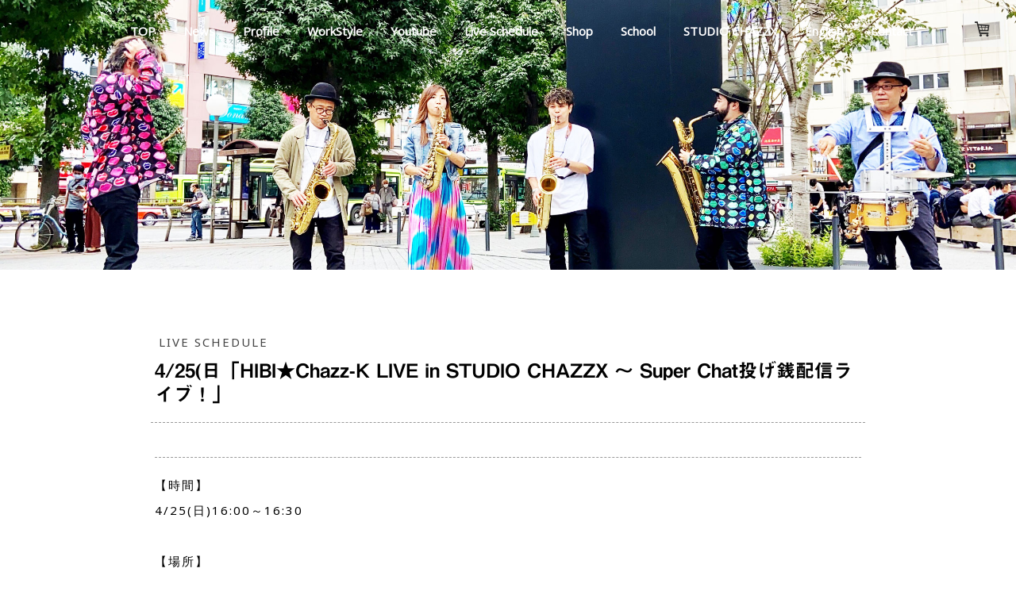

--- FILE ---
content_type: text/html; charset=UTF-8
request_url: https://www.chazz-sax.com/0425hibichazzk-youtubelive
body_size: 15268
content:
<!DOCTYPE html>
<html lang="ja-JP"><head>
    <meta charset="utf-8"/>
    <link rel="dns-prefetch preconnect" href="https://u.jimcdn.com/" crossorigin="anonymous"/>
<link rel="dns-prefetch preconnect" href="https://assets.jimstatic.com/" crossorigin="anonymous"/>
<link rel="dns-prefetch preconnect" href="https://image.jimcdn.com" crossorigin="anonymous"/>
<link rel="dns-prefetch preconnect" href="https://fonts.jimstatic.com" crossorigin="anonymous"/>
<meta name="viewport" content="width=device-width, initial-scale=1"/>
<meta http-equiv="X-UA-Compatible" content="IE=edge"/>
<meta name="description" content=""/>
<meta name="robots" content="index, follow, archive"/>
<meta property="st:section" content=""/>
<meta name="generator" content="Jimdo Creator"/>
<meta name="twitter:title" content="4/25(日「HIBI★Chazz-K LIVE in STUDIO CHAZZX 〜 Super Chat投げ銭配信ライブ！」"/>
<meta name="twitter:description" content="【時間】 4/25(日)16:00～16:30 【場所】 YouTube公式チャンネルより無料生配信！ https://youtu.be/-mvRXDRITWM 【料金】 無料 ※オンライン投げ銭あり 【出演】 ◆HIBI★Chazz-K ひび則彦(Ss) 染谷真衣(As) 井上雄哉(Ts) 小仲井紀彦(Bs) 竹下宗男(Ds) ヘブンアーティストのストリートライブを予定していましたが、開催NG期間の延長が決まってしまいました。 そこでSTUDIO CHAZZXから、ストリートスタイルでの30分×1ステージ、無料生配信LIVEを行なうことにしました！ 直接会うことはできませんが、コメント等でコミュニケーション取りながらの楽しいステージになればと思います。 ぜひご覧ください！ 無料でご視聴できますが、オンラインで投げ銭も受付しています。 今回初めて「Super Chat」というシステムを使用いたします。(下記動画を参照ください) バンド活動継続のため、皆様のお気持ちを投げ銭という形で、下記サイトより購入していただけると嬉しいです！ また、皆様からのコメントお待ちしております！ 応援のお気持ちやメッセージとても励みになります！ 《Super Chatについて》 https://www.youtube.com/watch?v=4Jg056aFaP8 《投げ銭（お気持ち）はこちらから》 ↓↓↓ 【オフィシャルサイトSHOP】 https://www.chazz-sax.com/live-on-youtube/"/>
<meta name="twitter:card" content="summary_large_image"/>
<meta property="og:url" content="http://www.chazz-sax.com/0425hibichazzk-youtubelive/"/>
<meta property="og:title" content="4/25(日「HIBI★Chazz-K LIVE in STUDIO CHAZZX 〜 Super Chat投げ銭配信ライブ！」"/>
<meta property="og:description" content="【時間】 4/25(日)16:00～16:30 【場所】 YouTube公式チャンネルより無料生配信！ https://youtu.be/-mvRXDRITWM 【料金】 無料 ※オンライン投げ銭あり 【出演】 ◆HIBI★Chazz-K ひび則彦(Ss) 染谷真衣(As) 井上雄哉(Ts) 小仲井紀彦(Bs) 竹下宗男(Ds) ヘブンアーティストのストリートライブを予定していましたが、開催NG期間の延長が決まってしまいました。 そこでSTUDIO CHAZZXから、ストリートスタイルでの30分×1ステージ、無料生配信LIVEを行なうことにしました！ 直接会うことはできませんが、コメント等でコミュニケーション取りながらの楽しいステージになればと思います。 ぜひご覧ください！ 無料でご視聴できますが、オンラインで投げ銭も受付しています。 今回初めて「Super Chat」というシステムを使用いたします。(下記動画を参照ください) バンド活動継続のため、皆様のお気持ちを投げ銭という形で、下記サイトより購入していただけると嬉しいです！ また、皆様からのコメントお待ちしております！ 応援のお気持ちやメッセージとても励みになります！ 《Super Chatについて》 https://www.youtube.com/watch?v=4Jg056aFaP8 《投げ銭（お気持ち）はこちらから》 ↓↓↓ 【オフィシャルサイトSHOP】 https://www.chazz-sax.com/live-on-youtube/"/>
<meta property="og:type" content="article"/>
<meta property="og:locale" content="ja_JP"/>
<meta property="og:site_name" content="HIBI★Chazz-K Official Web Site"/>
<meta name="twitter:image" content="https://image.jimcdn.com/app/cms/image/transf/dimension=4000x3000:format=jpg/path/s04f4a4c32b053926/image/icf54a2a9a1b09351/version/1619093593/4-25-%E6%97%A5-hibi-chazz-k-live-in-studio-chazzx-super-chat%E6%8A%95%E3%81%92%E9%8A%AD%E9%85%8D%E4%BF%A1%E3%83%A9%E3%82%A4%E3%83%96.jpg"/>
<meta property="og:image" content="https://image.jimcdn.com/app/cms/image/transf/dimension=4000x3000:format=jpg/path/s04f4a4c32b053926/image/icf54a2a9a1b09351/version/1619093593/4-25-%E6%97%A5-hibi-chazz-k-live-in-studio-chazzx-super-chat%E6%8A%95%E3%81%92%E9%8A%AD%E9%85%8D%E4%BF%A1%E3%83%A9%E3%82%A4%E3%83%96.jpg"/>
<meta property="og:image:width" content="1920"/>
<meta property="og:image:height" content="1080"/>
<meta property="og:image:secure_url" content="https://image.jimcdn.com/app/cms/image/transf/dimension=4000x3000:format=jpg/path/s04f4a4c32b053926/image/icf54a2a9a1b09351/version/1619093593/4-25-%E6%97%A5-hibi-chazz-k-live-in-studio-chazzx-super-chat%E6%8A%95%E3%81%92%E9%8A%AD%E9%85%8D%E4%BF%A1%E3%83%A9%E3%82%A4%E3%83%96.jpg"/>
<meta property="article:published_time" content="2021-04-22 11:48:20"/><title>4/25(日「HIBI★Chazz-K LIVE in STUDIO CHAZZX 〜 Super Chat投げ銭配信ライブ！」 - HIBI★Chazz-K Official Web Site</title>
<link rel="shortcut icon" href="https://u.jimcdn.com/cms/o/s04f4a4c32b053926/img/favicon.png?t=1622817472"/>
    <link rel="alternate" type="application/rss+xml" title="ブログ" href="https://www.chazz-sax.com/rss/blog"/>    
<link rel="canonical" href="https://www.chazz-sax.com/0425hibichazzk-youtubelive/"/>

        <script src="https://assets.jimstatic.com/ckies.js.7c38a5f4f8d944ade39b.js"></script>

        <script src="https://assets.jimstatic.com/cookieControl.js.b05bf5f4339fa83b8e79.js"></script>
    <script>window.CookieControlSet.setToOff();</script>

    <style>html,body{margin:0}.hidden{display:none}.n{padding:5px}#cc-website-title a {text-decoration: none}.cc-m-image-align-1{text-align:left}.cc-m-image-align-2{text-align:right}.cc-m-image-align-3{text-align:center}</style>

        <link href="https://u.jimcdn.com/cms/o/s04f4a4c32b053926/layout/dm_06bf150e855947069d07c0154a4c5dae/css/layout.css?t=1752960771" rel="stylesheet" type="text/css" id="jimdo_layout_css"/>
<script>     /* <![CDATA[ */     /*!  loadCss [c]2014 @scottjehl, Filament Group, Inc.  Licensed MIT */     window.loadCSS = window.loadCss = function(e,n,t){var r,l=window.document,a=l.createElement("link");if(n)r=n;else{var i=(l.body||l.getElementsByTagName("head")[0]).childNodes;r=i[i.length-1]}var o=l.styleSheets;a.rel="stylesheet",a.href=e,a.media="only x",r.parentNode.insertBefore(a,n?r:r.nextSibling);var d=function(e){for(var n=a.href,t=o.length;t--;)if(o[t].href===n)return e.call(a);setTimeout(function(){d(e)})};return a.onloadcssdefined=d,d(function(){a.media=t||"all"}),a};     window.onloadCSS = function(n,o){n.onload=function(){n.onload=null,o&&o.call(n)},"isApplicationInstalled"in navigator&&"onloadcssdefined"in n&&n.onloadcssdefined(o)}     /* ]]> */ </script>     <script>
// <![CDATA[
onloadCSS(loadCss('https://assets.jimstatic.com/web.css.cba479cb7ca5b5a1cac2a1ff8a34b9db.css') , function() {
    this.id = 'jimdo_web_css';
});
// ]]>
</script>
<link href="https://assets.jimstatic.com/web.css.cba479cb7ca5b5a1cac2a1ff8a34b9db.css" rel="preload" as="style"/>
<noscript>
<link href="https://assets.jimstatic.com/web.css.cba479cb7ca5b5a1cac2a1ff8a34b9db.css" rel="stylesheet"/>
</noscript>
    <script>
    //<![CDATA[
        var jimdoData = {"isTestserver":false,"isLcJimdoCom":false,"isJimdoHelpCenter":false,"isProtectedPage":false,"cstok":"49d6937ce4512471e6ac3d14ce1db244d4bbcfb8","cacheJsKey":"7093479d026ccfbb48d2a101aeac5fbd70d2cc12","cacheCssKey":"7093479d026ccfbb48d2a101aeac5fbd70d2cc12","cdnUrl":"https:\/\/assets.jimstatic.com\/","minUrl":"https:\/\/assets.jimstatic.com\/app\/cdn\/min\/file\/","authUrl":"https:\/\/a.jimdo.com\/","webPath":"https:\/\/www.chazz-sax.com\/","appUrl":"https:\/\/a.jimdo.com\/","cmsLanguage":"ja_JP","isFreePackage":false,"mobile":false,"isDevkitTemplateUsed":true,"isTemplateResponsive":true,"websiteId":"s04f4a4c32b053926","pageId":2482382789,"packageId":3,"shop":{"deliveryTimeTexts":{"1":"\u304a\u5c4a\u3051\u65e5\u6570\uff1a1~3\u65e5","2":"\u304a\u5c4a\u3051\u65e5\u6570\uff1a3~5\u65e5","3":"\u304a\u5c4a\u3051\u65e5\u6570\uff1a5~8\u65e5"},"checkoutButtonText":"\u8cfc\u5165","isReady":true,"currencyFormat":{"pattern":"\u00a4#,##0","convertedPattern":"$#,##0","symbols":{"GROUPING_SEPARATOR":",","DECIMAL_SEPARATOR":".","CURRENCY_SYMBOL":"\uffe5"}},"currencyLocale":"ja_JP"},"tr":{"gmap":{"searchNotFound":"\u5165\u529b\u3055\u308c\u305f\u4f4f\u6240\u306f\u5b58\u5728\u3057\u306a\u3044\u304b\u3001\u898b\u3064\u3051\u308b\u3053\u3068\u304c\u3067\u304d\u307e\u305b\u3093\u3067\u3057\u305f\u3002","routeNotFound":"\u30eb\u30fc\u30c8\u304c\u8a08\u7b97\u3067\u304d\u307e\u305b\u3093\u3067\u3057\u305f\u3002\u76ee\u7684\u5730\u304c\u9060\u3059\u304e\u308b\u304b\u660e\u78ba\u3067\u306f\u306a\u3044\u53ef\u80fd\u6027\u304c\u3042\u308a\u307e\u3059\u3002"},"shop":{"checkoutSubmit":{"next":"\u6b21\u3078","wait":"\u304a\u5f85\u3061\u304f\u3060\u3055\u3044"},"paypalError":"\u30a8\u30e9\u30fc\u304c\u767a\u751f\u3057\u307e\u3057\u305f\u3002\u518d\u5ea6\u304a\u8a66\u3057\u304f\u3060\u3055\u3044\u3002","cartBar":"\u30b7\u30e7\u30c3\u30d4\u30f3\u30b0\u30ab\u30fc\u30c8\u3092\u78ba\u8a8d","maintenance":"\u7533\u3057\u8a33\u3054\u3056\u3044\u307e\u305b\u3093\u3001\u30e1\u30f3\u30c6\u30ca\u30f3\u30b9\u4e2d\u306e\u305f\u3081\u4e00\u6642\u7684\u306b\u30b7\u30e7\u30c3\u30d7\u304c\u5229\u7528\u3067\u304d\u307e\u305b\u3093\u3002\u3054\u8ff7\u60d1\u3092\u304a\u304b\u3051\u3057\u7533\u3057\u8a33\u3054\u3056\u3044\u307e\u305b\u3093\u304c\u3001\u304a\u6642\u9593\u3092\u3042\u3051\u3066\u518d\u5ea6\u304a\u8a66\u3057\u304f\u3060\u3055\u3044\u3002","addToCartOverlay":{"productInsertedText":"\u30ab\u30fc\u30c8\u306b\u5546\u54c1\u304c\u8ffd\u52a0\u3055\u308c\u307e\u3057\u305f","continueShoppingText":"\u8cb7\u3044\u7269\u3092\u7d9a\u3051\u308b","reloadPageText":"\u66f4\u65b0"},"notReadyText":"\u3053\u3061\u3089\u306e\u30b7\u30e7\u30c3\u30d7\u306f\u73fe\u5728\u6e96\u5099\u4e2d\u306e\u305f\u3081\u3054\u5229\u7528\u3044\u305f\u3060\u3051\u307e\u305b\u3093\u3002\u30b7\u30e7\u30c3\u30d7\u30aa\u30fc\u30ca\u30fc\u306f\u4ee5\u4e0b\u3092\u3054\u78ba\u8a8d\u304f\u3060\u3055\u3044\u3002https:\/\/help.jimdo.com\/hc\/ja\/articles\/115005521583","numLeftText":"\u73fe\u5728\u3053\u306e\u5546\u54c1\u306f {:num} \u307e\u3067\u8cfc\u5165\u3067\u304d\u307e\u3059\u3002","oneLeftText":"\u3053\u306e\u5546\u54c1\u306e\u5728\u5eab\u306f\u6b8b\u308a1\u70b9\u3067\u3059"},"common":{"timeout":"\u30a8\u30e9\u30fc\u304c\u767a\u751f\u3044\u305f\u3057\u307e\u3057\u305f\u3002\u5f8c\u307b\u3069\u518d\u5b9f\u884c\u3057\u3066\u304f\u3060\u3055\u3044\u3002"},"form":{"badRequest":"\u30a8\u30e9\u30fc\u304c\u767a\u751f\u3057\u307e\u3057\u305f\u3002\u5f8c\u307b\u3069\u6539\u3081\u3066\u304a\u8a66\u3057\u304f\u3060\u3055\u3044\u3002"}},"jQuery":"jimdoGen002","isJimdoMobileApp":false,"bgConfig":{"id":131420889,"type":"slideshow","options":{"fixed":true,"speed":0},"images":[{"id":8766721389,"url":"https:\/\/image.jimcdn.com\/app\/cms\/image\/transf\/none\/path\/s04f4a4c32b053926\/backgroundarea\/i9c1d4c1699e6ff7d\/version\/1631880360\/image.jpg","altText":""},{"id":8766721889,"url":"https:\/\/image.jimcdn.com\/app\/cms\/image\/transf\/none\/path\/s04f4a4c32b053926\/backgroundarea\/i9c5d07b6b62e7687\/version\/1631880747\/image.jpg","altText":""},{"id":8766720689,"url":"https:\/\/image.jimcdn.com\/app\/cms\/image\/transf\/none\/path\/s04f4a4c32b053926\/backgroundarea\/i570feeba960398a9\/version\/1631880191\/image.jpg","altText":""}]},"bgFullscreen":null,"responsiveBreakpointLandscape":767,"responsiveBreakpointPortrait":480,"copyableHeadlineLinks":false,"tocGeneration":false,"googlemapsConsoleKey":false,"loggingForAnalytics":false,"loggingForPredefinedPages":false,"isFacebookPixelIdEnabled":false,"userAccountId":"0b8e4450-4df9-4ac1-8337-197afd3d2ae2","dmp":{"typesquareFontApiKey":"4L6CCYWjET8%3D","typesquareFontApiScriptUrl":"\/\/code.typesquare.com\/static\/4L6CCYWjET8%253D\/ts105.js","typesquareFontsAvailable":true}};
    // ]]>
</script>

     <script> (function(window) { 'use strict'; var regBuff = window.__regModuleBuffer = []; var regModuleBuffer = function() { var args = [].slice.call(arguments); regBuff.push(args); }; if (!window.regModule) { window.regModule = regModuleBuffer; } })(window); </script>
    <script src="https://assets.jimstatic.com/web.js.24f3cfbc36a645673411.js" async="true"></script>
    <script src="https://assets.jimstatic.com/at.js.62588d64be2115a866ce.js"></script>
<meta name="google-site-verification" content="5Yym9Dh1VS8v_8GVHDs0ujid-x6YeF5opJhnGEjxca0"/>
<link href="https://use.fontawesome.com/releases/v5.6.1/css/all.css" rel="stylesheet"/>

<script src="https://ajax.googleapis.com/ajax/libs/jquery/3.2.1/jquery.min.js"></script>

<script type="text/javascript">
//<![CDATA[
$(function () {
    // 本番ページの時は custom-hook を有効にする
    if (window.parent && window.parent === window) {
        $('.custom-hook').each(function () {
            // widgetで書いたhook要素
            var $hook = $(this);
            // hookの親要素 (j-htmlCode) をフックの基準とする
            var $hookParent = $(this).parent();
            var targetPosition = $hook.attr('data-target-position');
            // オリジナルのクラス名を追加したい要素
            var $target;
            // target-positionがnextなら、hookParentの次の要素をtargetにする
            if (targetPosition === 'next') {
                $target = $hookParent.next();
            }
            // target-positionがparentなら、hookParentの直近の親要素をtargetにする
            else if (targetPosition === 'parent') {
                $target = $hookParent.parent();
            }
            // target-positionがchildなら、hookParentの次の親要素の子要素をtargetにする
            else if (targetPosition === 'child') {
                $target = $hookParent.next().children();
            }
            // target-positionがmeなら、hookParentをtargetにする
            else if (targetPosition === 'me') {
                $target = $hookParent;
            }
            // hookで設定したclass-nameをtargetのクラス名として追加する
            $target.addClass($hook.attr('data-class-name'));
            // target-positionがme以外の時、hook要素自体は何もしないので削除する
            if (targetPosition !== 'me') {
                $hookParent.remove();
            }
        });
    }
});
//]]>
</script>

<script type="text/javascript">
//<![CDATA[
// ロゴとタイトルの位置を入れ替え 
$(function ($) {
        $('.jtpl-logo').after($('.jtpl-title'));
});

// SPヘッダーロゴを追加 
$(function ($) {
        $('.jtpl-navigation__label').after($('#cc-m-13976499689'));
});


// 一定数スクロールしたらヘッダーにクラスを追加
$(function () {
        var header = $('.jtpl-navigation')
        header_offset = header.offset();
        header_height = header.height();
        $(window).scroll(function () {
                if ($(window).scrollTop() > header_offset.top + header_height) {
                        header.addClass('scroll');
                } else {
                        header.removeClass('scroll');
                }
        });
});

// トップページのテキストエフェクト
$(function () {
        $('.effect p').css("opacity", "0");
        $(window).scroll(function () {
                $(".effect").each(function () {
                        var imgPos = $(this).offset().top;
                        var scroll = $(window).scrollTop();
                        var windowHeight = $(window).height();
                        if (scroll > imgPos - windowHeight + windowHeight / 6) {
                                $("p", this).css("opacity", "1");
                        } else {
                                $("p", this).css("opacity", "0");
                        }
                });
        });
});

// ロゴの遅延表示
$(function () {
        $(".jtpl-header__inner").css({
                opacity: '0'
        });
        setTimeout(function () {
                $(".jtpl-header__inner").stop().animate({
                        opacity: '1'
                }, 600);
        }, 600);
});
//]]>
</script>

<style>
/* <![CDATA[ */

/* カスタムフック　*/
.custom-hook {
        padding: 4px 20px;
        background-color: #97d5e0;
        color: #fff;
        font-size: 13px;
}

.custom-hook::before {
        content: "↓ "attr(data-class-name);
}

/* カスタムフックここまで */
#cc-website-logo img {
        filter: drop-shadow(2px 2px 1px rgba(0,0,0,0.4));
    }

#cc-m-13976499689 {
        position: absolute;
        top: -3px;
        max-width: 190px;
}

#cc-m-13976499689 a {
        border: none;
}

.jtpl-header__inner {
        opacity: 0;
}

.jtpl-content__inner,
.jtpl-footer__inner,
.jtpl-sidebar__inner {
        max-width: 980px;
}

.j-calltoaction-link.j-calltoaction-link-style-3:before {
        position: relative;
        top: 0;
        display: inline-block;
        margin-right: 10px;
        width: 30px;
        height: 30px;
        content: "\f07a";
        text-align: center;
        font-weight: 900;
        font-size: 18px;
        font-family: "Font Awesome 5 Free";
        line-height: 30px;
}

/* 見出しの文字間調整 */
.j-module .j-website-title-content,
.j-module h1,
.j-module h2,
.j-module h3,
.j-module h4 {
        letter-spacing: 1px;
}

/* 本文のフォント指定 */
.content-options .j-text,
.content-options .j-textWithImage {
        letter-spacing: 2px;
        font-weight: 100;
        font-size: 15px;
        line-height: 32px;
}

.jtpl-navigation__inner .j-nav-level-1 a:link, .jtpl-navigation__inner .j-nav-level-1 a:visited, .jtpl-navigation__inner .j-nav-level-2 a:link, .jtpl-navigation__inner .j-nav-level-2 a:visited {
    background-color: #000;
}

.jtpl-navigation__inner .j-nav-level-1 a,
.jtpl-navigation__inner .j-nav-level-2 a {
    background-color: #000;
}

.jtpl-navigation__inner .j-nav-level-1 a:hover,
.jtpl-navigation__inner .j-nav-level-2 a:hover {
    background-color: #222;
}

.jtpl-header {
        padding: 0 20px 0;
        min-height: 340px;
}

.cc-indexpage .jtpl-header {
        padding: 50px 20px 80px;
}

body:not(.cc-indexpage) .jtpl-header__inner {
        padding-top: 130px;
        width: 280px;
}

body:not(.cc-indexpage) .jtpl-title {
        display: none;
}

.j-module .j-website-title-content {
        text-shadow: 1px 1px 1px rgba(0, 0, 0, 0.4);
        font-weight: 100;
        line-height: 30px;
}

/* アンカーリンク */
.anchor {
   margin-top:-100px;
   padding-top:100px;
}

/* トップページ文字エフェクト */
.effect p,
.effect h1 {
        margin: auto;
        transition: 1.1s;
}

.effect p {
        transition-delay: 0.2s;
}


/* トップ下部 3つ並びメニュー */
.bg-three-column {
        margin: 0 -100%;
        padding: 30px 100% 30px !important;
        background-image: url(https://image.jimcdn.com/app/cms/image/transf/none/path/s04f4a4c32b053926/backgroundarea/iedc7561184023672/version/1622511476/image.jpg);
        background-size: 100vw;
        background-attachment: fixed;
        background-position: center center;
        background-color: #000;
}

.bg-three-column.first-line {
    padding-bottom: 0 !important;
}

.bg-three-column div[id*="cc-matrix-"] {
        margin: 20px 0;
        padding: 20px 15px 10px;
        border-radius: 5px;
        background-color: #fff;
        box-shadow: 1px 2px 2px rgba(0, 0, 0, 0.1);
} 

p.tag {
        display: inline-block;
        padding: 0 20px;
        height: 20px;
        background-color: #b19e8b;
        color: #fff;
        font-size: 10px;
        line-height: 20px;
}



.jtpl-breadcrumb {
        margin: 0;
}

/* ブログ見出し */
.j-blog {
        margin: 0 auto;
        max-width: 900px;
}

.j-blog-post--header {
        margin-bottom: 30px;
        padding-bottom: 20px !important;
        border-bottom: 1px dashed #999;
}

.j-module .j-blog .j-blog-meta a:link {
        color: #3d3330;
        text-decoration: none;
}

.j-module .j-blog .j-blog-meta a:hover {
        text-decoration: underline;
}

.j-blogarticle h1:not(.cc-within-single-module-element):not(.j-blog-headline) {
        padding-bottom: 20px;
        border-bottom: 1px dashed #999;
}

.jtpl-sidebar {
        background-image: url(https://image.jimcdn.com/app/cms/image/transf/none/path/s04f4a4c32b053926/backgroundarea/i1fe1c9d4a12db6de/version/1622510222/image.jpg);
        background-position: center center;
        background-size: cover;
}

.border {
        position: relative;
        /* border-bottom: solid 1px #000; */
        margin-top: 10px;
        padding: 20px 0;
        border-top: solid 1px #000;
        text-align: center;
}

.border::before {
        position: absolute;
        top: -7px;
        left: 0;
        width: 100%;
        border-top: solid 3px;
        content: '';
}

/* リボンデザイン */
.ribbon2 {
        position: relative;
        display: block;
        /*文字色*/
        box-sizing: border-box;
        margin: 0 auto;
        padding: 5px 0;
        width: 200px;
        height: 40px;
        /*フォントサイズ*/
        background: #715748;
        /*背景色*/
        color: #FFF;
        text-align: center;
        font-size: 12px;
        line-height: 40px;
}

.ribbon2 p {
        margin: 0;
        padding: 0 20px;
        border-top: dashed 2px rgba(255, 255, 255, 0.5);
        border-bottom: dashed 2px rgba(255, 255, 255, 0.5);
        line-height: 26px;
}

.ribbon2:before,
.ribbon2:after {
        position: absolute;
        z-index: 1;
        width: 0px;
        height: 0px;
        content: '';
}

.ribbon2:before {
        /*左端の山形*/
        top: 0;
        left: 0;
        border-width: 20px 0px 20px 10px;
        border-style: solid;
        border-color: transparent transparent transparent #fff;
}

.ribbon2:after {
        /*右端の山形*/
        top: 0;
        right: 0;
        border-width: 20px 10px 20px 0px;
        border-style: solid;
        border-color: transparent #fff transparent transparent;
}

.ribbon-base {
        margin-top: -25px;
        padding: 20px;
        border: double 3px #999;
}

.text-strong {
        color: #404040;
        text-align: center;
        font-weight: bold;
        font-size: 15px;
}

.text-strong:before {
        position: relative;
        top: 10px;
        display: inline-block;
        width: 25px;
        height: 38px;
        border-right: 3px solid #404040;
        content: '';
        transform: rotate(150deg);
}

.text-strong:after {
        position: relative;
        top: 8px;
        display: inline-block;
        width: 22px;
        height: 38px;
        border-left: 3px solid #404040;
        content: '';
        transform: rotate(-150deg);
}

.bg-wide-gray {
        margin: 30px 0;
        padding: 35px 15px !important;
        background-color: #f7f6f5;
}

.bg-wide-box {
        margin: 20px 0 30px;
        padding: 20px 25px !important;
        border: 3px double #999;
        background-color: #efefef;
}

/* グレー背景 */
.area-bg-gray {
        padding: 20px 30px !important;
        margin: 15px 0 20px;
        background-color: #f5f4f2;
}

/* SP2カラム */
.product-column {
    display: flex;
    flex-wrap: wrap;
    justify-content: space-between;
    margin-bottom: 30px;
}
        
.product-column .cc-m-hgrid-column {
    fleat: none;
     min-width: 48%;
}

/* PC版のみに適用する指定 */
@media (min-width: 768px) {
        #cc-m-13976499689 {
                display: none;
        }

        /* ナビゲーション周りの色指定 */
        .navigation-colors {
                position: absolute;
                top: 0;
                background-color: transparent;
        }

        .navigation-colors a,
        .navigation-colors a:link,
        .navigation-colors a:visited,
        .navigation-colors li.cc-nav-current > a:link {
                color: #fff;
        }

        .navigation-colors.scroll {
                position: fixed;
                top: 0;
                background-color: rgba(0, 0, 0, 1); 
                box-shadow: 1px 2px 2px rgba(0, 0, 0, 0.1);
                -webkit-transition: 0.8s;
                -moz-transition: 0.8s;
                -ms-transition: 0.8s;
                -o-transition: 0.8s;
                transition: 0.8s;
        }

        .navigation-colors.scroll a,
        .navigation-colors.scroll a:link,
        .navigation-colors.scroll a:visited,
        .navigation-colors .scroll li.cc-nav-current > a:link {
                color: #fff !important;
        }

        .cc-indexpage .jtpl-header {
                padding: 200px 20px 150px;
        }

        .jtpl-content__inner {
                padding: 60px 25px 80px;
        }

        .effect h1 br {
                display: none;
        }


        
        .product-column .cc-m-hgrid-column {
            fleat: none;
            min-width: 30%;
        }
}

/* スマホ版のみに適用する指定 */
@media (max-width: 767px) {

        /* SP用のヘッダーロゴ */
        #cc-m-13976499689 figure {
                margin: 10px auto;
                max-width: 35vw;
        }

        .jtpl-navigation {
                position: fixed;
                z-index: 100;
                width: 100%;
        }

        .jtpl-navigation__inner {
                margin-top: 0;
        }

        .jtpl-header {
                margin-top: 55px;
        }

        body:not(.cc-indexpage) #content_area {
                padding-top: 25px;
        }

        .cc-m-spacer {
                min-height: 15px;
                max-height: 15px;
        }
        
        .jtpl-navigation__inner {
            background-color: #000;
        }

        /* スマホナビの背景色
        .navigation-colors a,
        .navigation-colors a:link,
        .navigation-colors a:visited,
        .navigation-colors a:active,
        .navigation-colors li.cc-nav-current > a:link,
        .navigation-colors li.cc-nav-current > a:visited{
                color: #fff !important;
        } */

        .jtpl-header {
                min-height: 140px;
        }

        .cc-indexpage .jtpl-header {
                display: block;
                padding: 0;
        }


        .jtpl-header__inner {
                padding: 30px 20px 20px;
        }

        .jtpl-header__inner .jtpl-logo {
                max-width: 350px;
        }

        .cc-indexpage .jtpl-header__inner {
                padding: 100px 20px 120px;
        }

        .j-module .j-website-title-content {
                font-size: 16px !important;
                line-height: 24px;
        }

        .jtpl-content__inner {
                padding-top: 10px !important;
        }

        body:not(.cc-indexpage) .jtpl-header__inner {
                padding-top: 10px;
                width: 240px;
        }


        .effect h1 {
                font-size: 22px !important;
        }

        .effect p {
                text-align: left !important;
        }


        .effect p br {
                display: none;
        }
        
        .product-column .cc-m-hgrid-column h3 {
            font-size: .8em !important;
            line-height: 1.4 !important;
        }
}
/*]]>*/
</style>

    
</head>

<body class="body cc-page cc-page-blog j-has-shop j-m-gallery-styles j-m-video-styles j-m-hr-styles j-m-header-styles j-m-text-styles j-m-emotionheader-styles j-m-htmlCode-styles j-m-rss-styles j-m-form-styles-disabled j-m-table-styles j-m-textWithImage-styles j-m-downloadDocument-styles j-m-imageSubtitle-styles j-m-flickr-styles j-m-googlemaps-styles j-m-blogSelection-styles-disabled j-m-comment-styles-disabled j-m-jimdo-styles j-m-profile-styles j-m-guestbook-styles j-m-promotion-styles j-m-twitter-styles j-m-hgrid-styles j-m-shoppingcart-styles j-m-catalog-styles j-m-product-styles-disabled j-m-facebook-styles j-m-sharebuttons-styles j-m-formnew-styles-disabled j-m-callToAction-styles j-m-turbo-styles j-m-spacing-styles j-m-googleplus-styles j-m-dummy-styles j-m-search-styles j-m-booking-styles j-m-socialprofiles-styles j-footer-styles cc-pagemode-default cc-content-parent" id="page-2482382789">

<div id="cc-inner" class="cc-content-parent">
<input type="checkbox" id="jtpl-navigation__checkbox" class="jtpl-navigation__checkbox"/><!-- _main.sass --><div class="jtpl-main cc-content-parent">

    <!-- _background-area.sass -->
    <div class="jtpl-background-area" background-area="fullscreen"></div>
    <!-- END _background-area.sass -->

    <!-- _navigation.sass -->
    <div class="jtpl-navigation navigation-colors navigation-alignment">
      <label for="jtpl-navigation__checkbox" class="jtpl-navigation__label">
        <span class="jtpl-navigation__borders navigation-colors__menu-icon"></span>
      </label>
      <nav class="jtpl-navigation__inner" data-dropdown="true"><div data-container="navigation"><div class="j-nav-variant-nested"><ul class="cc-nav-level-0 j-nav-level-0"><li id="cc-nav-view-2483166289" class="jmd-nav__list-item-0"><a href="/" data-link-title="TOP">TOP</a></li><li id="cc-nav-view-2483293089" class="jmd-nav__list-item-0 j-nav-has-children"><a href="/news/" data-link-title="News">News</a><span data-navi-toggle="cc-nav-view-2483293089" class="jmd-nav__toggle-button"></span><ul class="cc-nav-level-1 j-nav-level-1"><li id="cc-nav-view-2483789389" class="jmd-nav__list-item-1 j-nav-has-children"><a href="/news/media-1/" data-link-title="Media">Media</a><span data-navi-toggle="cc-nav-view-2483789389" class="jmd-nav__toggle-button"></span><ul class="cc-nav-level-2 j-nav-level-2"><li id="cc-nav-view-2350085689" class="jmd-nav__list-item-2"><a href="/news/media-1/media2016/" data-link-title="Media2016">Media2016</a></li><li id="cc-nav-view-2345423889" class="jmd-nav__list-item-2"><a href="/news/media-1/media2015/" data-link-title="Media2015">Media2015</a></li><li id="cc-nav-view-1944684089" class="jmd-nav__list-item-2"><a href="/news/media-1/media2014/" data-link-title="Media2014">Media2014</a></li></ul></li><li id="cc-nav-view-2497352189" class="jmd-nav__list-item-1"><a href="/news/otokakeru-work-shop/" data-link-title="OTOKAKERU&amp;WORK SHOP">OTOKAKERU&amp;WORK SHOP</a></li></ul></li><li id="cc-nav-view-2483166689" class="jmd-nav__list-item-0 j-nav-has-children"><a href="/profile-1/" data-link-title="Profile">Profile</a><span data-navi-toggle="cc-nav-view-2483166689" class="jmd-nav__toggle-button"></span><ul class="cc-nav-level-1 j-nav-level-1"><li id="cc-nav-view-2483167489" class="jmd-nav__list-item-1"><a href="/profile-1/history/" data-link-title="History">History</a></li></ul></li><li id="cc-nav-view-2483168089" class="jmd-nav__list-item-0"><a href="/workstyle/" data-link-title="WorkStyle">WorkStyle</a></li><li id="cc-nav-view-2483168289" class="jmd-nav__list-item-0"><a href="/youtube/" data-link-title="Youtube">Youtube</a></li><li id="cc-nav-view-2483366689" class="jmd-nav__list-item-0 j-nav-has-children"><a href="/live-schedule/" data-link-title="Live Schedule">Live Schedule</a><span data-navi-toggle="cc-nav-view-2483366689" class="jmd-nav__toggle-button"></span><ul class="cc-nav-level-1 j-nav-level-1"><li id="cc-nav-view-2494621789" class="jmd-nav__list-item-1"><a href="/live-schedule/2022/" data-link-title="2022">2022</a></li><li id="cc-nav-view-2490896889" class="jmd-nav__list-item-1"><a href="/live-schedule/2021/" data-link-title="2021">2021</a></li><li id="cc-nav-view-2451316089" class="jmd-nav__list-item-1"><a href="/live-schedule/2020/" data-link-title="2020">2020</a></li><li id="cc-nav-view-2399835289" class="jmd-nav__list-item-1"><a href="/live-schedule/2019/" data-link-title="2019">2019</a></li><li id="cc-nav-view-2442877389" class="jmd-nav__list-item-1"><a href="/live-schedule/2018/" data-link-title="2018">2018</a></li><li id="cc-nav-view-2364167589" class="jmd-nav__list-item-1"><a href="/live-schedule/2017/" data-link-title="2017">2017</a></li><li id="cc-nav-view-2349601089" class="jmd-nav__list-item-1"><a href="/live-schedule/2016/" data-link-title="2016">2016</a></li><li id="cc-nav-view-2166838689" class="jmd-nav__list-item-1"><a href="/live-schedule/2015/" data-link-title="2015">2015</a></li><li id="cc-nav-view-1394567889" class="jmd-nav__list-item-1"><a href="/live-schedule/2014/" data-link-title="2014">2014</a></li><li id="cc-nav-view-1181702389" class="jmd-nav__list-item-1"><a href="/live-schedule/2013/" data-link-title="2013">2013</a></li><li id="cc-nav-view-967939058" class="jmd-nav__list-item-1"><a href="/live-schedule/2012/" data-link-title="2012">2012</a></li><li id="cc-nav-view-2483775189" class="jmd-nav__list-item-1 j-nav-has-children"><a href="/live-schedule/hibi-live-schedule/" data-link-title="HIBI Live Schedule">HIBI Live Schedule</a><span data-navi-toggle="cc-nav-view-2483775189" class="jmd-nav__toggle-button"></span><ul class="cc-nav-level-2 j-nav-level-2"><li id="cc-nav-view-2451292889" class="jmd-nav__list-item-2"><a href="/live-schedule/hibi-live-schedule/2020/" data-link-title="2020">2020</a></li><li id="cc-nav-view-2441405789" class="jmd-nav__list-item-2"><a href="/live-schedule/hibi-live-schedule/2019/" data-link-title="2019">2019</a></li><li id="cc-nav-view-2399835989" class="jmd-nav__list-item-2"><a href="/live-schedule/hibi-live-schedule/2018/" data-link-title="2018">2018</a></li><li id="cc-nav-view-2399835589" class="jmd-nav__list-item-2"><a href="/live-schedule/hibi-live-schedule/2017/" data-link-title="2017">2017</a></li><li id="cc-nav-view-2348186989" class="jmd-nav__list-item-2"><a href="/live-schedule/hibi-live-schedule/2016/" data-link-title="2016">2016</a></li><li id="cc-nav-view-2344591689" class="jmd-nav__list-item-2"><a href="/live-schedule/hibi-live-schedule/2015/" data-link-title="2015">2015</a></li></ul></li></ul></li><li id="cc-nav-view-2483169189" class="jmd-nav__list-item-0 j-nav-has-children"><a href="/shop/" data-link-title="Shop">Shop</a><span data-navi-toggle="cc-nav-view-2483169189" class="jmd-nav__toggle-button"></span><ul class="cc-nav-level-1 j-nav-level-1"><li id="cc-nav-view-2482725289" class="jmd-nav__list-item-1"><a href="/shop/shop-cd/" data-link-title="Shop / CD">Shop / CD</a></li><li id="cc-nav-view-2482084889" class="jmd-nav__list-item-1 j-nav-has-children"><a href="/shop/shop-score/" data-link-title="Shop / SCORE">Shop / SCORE</a><span data-navi-toggle="cc-nav-view-2482084889" class="jmd-nav__toggle-button"></span><ul class="cc-nav-level-2 j-nav-level-2"><li id="cc-nav-view-2482727589" class="jmd-nav__list-item-2"><a href="https://hibichazzk.official.ec/" data-link-title="Shop / SCORE PDF" target="_blank" rel="nofollow">Shop / SCORE PDF</a></li><li id="cc-nav-view-2482085189" class="jmd-nav__list-item-2"><a href="/shop/shop-score/vol1-12/" data-link-title="Vol1~12">Vol1~12</a></li><li id="cc-nav-view-2482085289" class="jmd-nav__list-item-2"><a href="/shop/shop-score/vol13-25/" data-link-title="Vol13~25">Vol13~25</a></li><li id="cc-nav-view-2482085389" class="jmd-nav__list-item-2"><a href="/shop/shop-score/vol26-39/" data-link-title="Vol26~39">Vol26~39</a></li><li id="cc-nav-view-2482085589" class="jmd-nav__list-item-2"><a href="/shop/shop-score/vol40-50/" data-link-title="Vol40~50">Vol40~50</a></li><li id="cc-nav-view-2482085689" class="jmd-nav__list-item-2"><a href="/shop/shop-score/vol51-60/" data-link-title="Vol51~60">Vol51~60</a></li><li id="cc-nav-view-2485472789" class="jmd-nav__list-item-2"><a href="/shop/shop-score/vol61-70/" data-link-title="Vol61~70">Vol61~70</a></li><li id="cc-nav-view-2507833889" class="jmd-nav__list-item-2"><a href="/shop/shop-score/vol71-80/" data-link-title="Vol71～80">Vol71～80</a></li><li id="cc-nav-view-2486170489" class="jmd-nav__list-item-2"><a href="/shop/shop-score/happykara-series/" data-link-title="HappyKara Series">HappyKara Series</a></li><li id="cc-nav-view-2482085889" class="jmd-nav__list-item-2"><a href="/shop/shop-score/quartet-series/" data-link-title="Quartet Series">Quartet Series</a></li><li id="cc-nav-view-2483639289" class="jmd-nav__list-item-2"><a href="/shop/shop-score/duet-series/" data-link-title="Duet Series">Duet Series</a></li><li id="cc-nav-view-2482085989" class="jmd-nav__list-item-2"><a href="/shop/shop-score/x-mas-series/" data-link-title="X'mas Series">X'mas Series</a></li><li id="cc-nav-view-2482086089" class="jmd-nav__list-item-2"><a href="/shop/shop-score/classic-series/" data-link-title="Classic Series">Classic Series</a></li></ul></li><li id="cc-nav-view-2482727789" class="jmd-nav__list-item-1"><a href="/shop/shop-goods/" data-link-title="Shop / GOODS">Shop / GOODS</a></li></ul></li><li id="cc-nav-view-2483169589" class="jmd-nav__list-item-0"><a href="/school/" data-link-title="School">School</a></li><li id="cc-nav-view-2483169789" class="jmd-nav__list-item-0"><a href="/studio-chazzx/" data-link-title="STUDIO CHAZZX">STUDIO CHAZZX</a></li><li id="cc-nav-view-2483169889" class="jmd-nav__list-item-0"><a href="/english/" data-link-title="English">English</a></li><li id="cc-nav-view-967939858" class="jmd-nav__list-item-0"><a href="/contact/" data-link-title="Contact">Contact</a></li></ul></div></div>
      </nav>
</div>
    <!-- END _navigation.sass -->

    <!-- _header.sass -->
    <div class="jtpl-header" background-area="stripe" background-area-default="">
      <div class="jtpl-header__inner">
        <div class="jtpl-title navigation-alignment">
          
        </div>
        <div class="jtpl-logo">
          
        </div>
      </div>
    </div>
    <!-- END _header.sass -->

    <!-- _section.sass -->
    <div class="jtpl-section cc-content-parent">

      <div class="jtpl-content content-options cc-content-parent">
        <div class="jtpl-content__inner content-padding cc-content-parent">
          <div class="jtpl-breadcrumb breadcrumb-options">
            <div data-container="navigation"><div class="j-nav-variant-breadcrumb"><ol/></div></div>
          </div>
          <div id="content_area" data-container="content"><div id="content_start"></div>
        <article class="j-blog"><div class="n j-blog-meta j-blog-post--header">
    <div class="j-text j-module n">
                    <a href="https://www.chazz-sax.com/live-schedule/" class="j-blog-post--category">
                Live Schedule            </a>
                <span class="j-text j-blog-post--date">
                    </span>
    </div>
    <h1 class="j-blog-header j-blog-headline j-blog-post--headline">4/25(日「HIBI★Chazz-K LIVE in STUDIO CHAZZX 〜 Super Chat投げ銭配信ライブ！」</h1>
</div>
<div class="post j-blog-content">
        <div id="cc-matrix-3901902289"><div id="cc-m-13958759889" class="j-module n j-hr ">    <hr/>
</div><div id="cc-m-13958760089" class="j-module n j-text "><p>
    【時間】
</p>

<p>
    4/25(日)16:00～16:30
</p>

<p>
     
</p>

<p>
    【場所】
</p>

<p>
    YouTube公式チャンネルより無料生配信！
</p>

<p>
     
</p>

<p>
    <a href="https://youtu.be/-mvRXDRITWM" target="_blank" title="https://youtu.be/-mvRXDRITWM">https://youtu.be/-mvRXDRITWM</a>
</p>

<p>
     
</p>

<p>
    【料金】
</p>

<p>
    無料
</p>

<p>
    ※オンライン投げ銭あり
</p>

<p>
     
</p>

<p>
    【出演】
</p>

<p>
    ◆HIBI★Chazz-K
</p>

<p>
    ひび則彦(Ss)
</p>

<p>
    染谷真衣(As)
</p>

<p>
    井上雄哉(Ts)
</p>

<p>
    小仲井紀彦(Bs)
</p>

<p>
    竹下宗男(Ds)
</p>

<p>
     
</p>

<p>
    ヘブンアーティストのストリートライブを予定していましたが、開催NG期間の延長が決まってしまいました。
</p>

<p>
    そこでSTUDIO CHAZZXから、ストリートスタイルでの30分×1ステージ、無料生配信LIVEを行なうことにしました！
</p>

<p>
     
</p>

<p>
    直接会うことはできませんが、コメント等でコミュニケーション取りながらの楽しいステージになればと思います。
</p>

<p>
     
</p>

<p>
    ぜひご覧ください！
</p>

<p>
     
</p>

<p>
    無料でご視聴できますが、オンラインで投げ銭も受付しています。
</p>

<p>
    今回初めて「Super Chat」というシステムを使用いたします。(下記動画を参照ください)
</p>

<p>
    バンド活動継続のため、皆様のお気持ちを投げ銭という形で、下記サイトより購入していただけると嬉しいです！
</p>

<p>
    また、皆様からのコメントお待ちしております！
</p>

<p>
    応援のお気持ちやメッセージとても励みになります！
</p>

<p>
     
</p>

<p>
    《Super Chatについて》
</p>

<p>
     
</p>

<p>
    <a href="https://www.youtube.com/watch?v=4Jg056aFaP8" target="_blank" title="https://www.youtube.com/watch?v=4Jg056aFaP8">https://www.youtube.com/watch?v=4Jg056aFaP8</a>
</p>

<p>
     
</p>

<p>
    《投げ銭（お気持ち）はこちらから》
</p>

<p>
     
</p>

<p>
    ↓↓↓
</p>

<p>
     
</p>

<p>
    【オフィシャルサイトSHOP】
</p>

<p>
    <a href="javascript:void(0);" title="live on youtube">https://www.chazz-sax.com/live-on-youtube/</a>
</p></div><div id="cc-m-13958760489" class="j-module n j-hr ">    <hr/>
</div></div>
        </div><div class="j-module n j-text j-blog-post--tags-wrapper"><span class="j-blog-post--tags--template" style="display: none;"><a class="j-blog-post--tag" href="https://www.chazz-sax.com/news/?tag=tagPlaceholder">tagPlaceholder</a></span><span class="j-blog-post--tags-label" style="display: none;">カテゴリ：</span> <span class="j-blog-post--tags-list"></span></div><div class="n" id="flexsocialbuttons">
<div class="cc-sharebuttons-element cc-sharebuttons-size-32 cc-sharebuttons-style-colored cc-sharebuttons-design-square cc-sharebuttons-align-left">


    <a class="cc-sharebuttons-facebook" href="http://www.facebook.com/sharer.php?u=https://www.chazz-sax.com/0425hibichazzk-youtubelive/&amp;t=4%2F25%28%E6%97%A5%E3%80%8CHIBI%E2%98%85Chazz-K%20LIVE%20in%20STUDIO%20CHAZZX%20%E3%80%9C%20Super%20Chat%E6%8A%95%E3%81%92%E9%8A%AD%E9%85%8D%E4%BF%A1%E3%83%A9%E3%82%A4%E3%83%96%EF%BC%81%E3%80%8D" title="Facebook" target="_blank"></a><a class="cc-sharebuttons-x" href="https://x.com/share?text=4%2F25%28%E6%97%A5%E3%80%8CHIBI%E2%98%85Chazz-K%20LIVE%20in%20STUDIO%20CHAZZX%20%E3%80%9C%20Super%20Chat%E6%8A%95%E3%81%92%E9%8A%AD%E9%85%8D%E4%BF%A1%E3%83%A9%E3%82%A4%E3%83%96%EF%BC%81%E3%80%8D&amp;url=https%3A%2F%2Fwww.chazz-sax.com%2F0425hibichazzk-youtubelive%2F" title="X" target="_blank"></a>

</div>
</div></article>
        </div>
        </div>
      </div>

      <div class="jtpl-sidebar sidebar-options">
        <div class="jtpl-sidebar__inner">
          <div data-container="sidebar"><div id="cc-matrix-1233915758"><div id="cc-m-13976499689" class="j-module n j-imageSubtitle "><figure class="cc-imagewrapper cc-m-image-align-3">
<img srcset="https://image.jimcdn.com/app/cms/image/transf/dimension=286x10000:format=png/path/s04f4a4c32b053926/image/i7281d2a557b87b7b/version/1622510626/image.png 286w, https://image.jimcdn.com/app/cms/image/transf/dimension=320x10000:format=png/path/s04f4a4c32b053926/image/i7281d2a557b87b7b/version/1622510626/image.png 320w, https://image.jimcdn.com/app/cms/image/transf/dimension=572x10000:format=png/path/s04f4a4c32b053926/image/i7281d2a557b87b7b/version/1622510626/image.png 572w" sizes="(min-width: 286px) 286px, 100vw" id="cc-m-imagesubtitle-image-13976499689" src="https://image.jimcdn.com/app/cms/image/transf/dimension=286x10000:format=png/path/s04f4a4c32b053926/image/i7281d2a557b87b7b/version/1622510626/image.png" alt="" class="" data-src-width="1100" data-src-height="300" data-src="https://image.jimcdn.com/app/cms/image/transf/dimension=286x10000:format=png/path/s04f4a4c32b053926/image/i7281d2a557b87b7b/version/1622510626/image.png" data-image-id="8742379589"/>    

</figure>

<div class="cc-clear"></div>
<script id="cc-m-reg-13976499689">// <![CDATA[

    window.regModule("module_imageSubtitle", {"data":{"imageExists":true,"hyperlink":"","hyperlink_target":"","hyperlinkAsString":"","pinterest":"0","id":13976499689,"widthEqualsContent":"0","resizeWidth":"286","resizeHeight":78},"id":13976499689});
// ]]>
</script></div><div id="cc-m-13976506289" class="j-module n j-imageSubtitle "><figure class="cc-imagewrapper cc-m-image-align-3">
<img srcset="https://image.jimcdn.com/app/cms/image/transf/dimension=286x10000:format=png/path/s04f4a4c32b053926/image/i2fa4ddc06d6dfe16/version/1622511621/image.png 286w, https://image.jimcdn.com/app/cms/image/transf/dimension=320x10000:format=png/path/s04f4a4c32b053926/image/i2fa4ddc06d6dfe16/version/1622511621/image.png 320w, https://image.jimcdn.com/app/cms/image/transf/dimension=572x10000:format=png/path/s04f4a4c32b053926/image/i2fa4ddc06d6dfe16/version/1622511621/image.png 572w" sizes="(min-width: 286px) 286px, 100vw" id="cc-m-imagesubtitle-image-13976506289" src="https://image.jimcdn.com/app/cms/image/transf/dimension=286x10000:format=png/path/s04f4a4c32b053926/image/i2fa4ddc06d6dfe16/version/1622511621/image.png" alt="" class="" data-src-width="1100" data-src-height="300" data-src="https://image.jimcdn.com/app/cms/image/transf/dimension=286x10000:format=png/path/s04f4a4c32b053926/image/i2fa4ddc06d6dfe16/version/1622511621/image.png" data-image-id="8742382789"/>    

</figure>

<div class="cc-clear"></div>
<script id="cc-m-reg-13976506289">// <![CDATA[

    window.regModule("module_imageSubtitle", {"data":{"imageExists":true,"hyperlink":"","hyperlink_target":"","hyperlinkAsString":"","pinterest":"0","id":13976506289,"widthEqualsContent":"0","resizeWidth":"286","resizeHeight":78},"id":13976506289});
// ]]>
</script></div><div id="cc-m-13976499589" class="j-module n j-text "><p style="text-align: center;">
    ヒビ★チャズケ　Street Jazz Saxophone Ensemble
</p></div><div id="cc-m-13976499789" class="j-module n j-callToAction "><div class="j-calltoaction-wrapper j-calltoaction-align-2">
    <a class="j-calltoaction-link j-calltoaction-link-style-1" data-action="button" href="/contact/" data-title="お問合せ・出演依頼">
        お問合せ・出演依頼    </a>
</div>
</div><div id="cc-m-13976499989" class="j-module n j-sharebuttons ">
<div class="cc-sharebuttons-element cc-sharebuttons-size-32 cc-sharebuttons-style-white cc-sharebuttons-design-round cc-sharebuttons-align-center">


    <a class="cc-sharebuttons-facebook" href="http://www.facebook.com/sharer.php?u=https://www.chazz-sax.com/&amp;t=HIBI%E2%98%85Chazz-K%20Official%20Web%20Site" title="Facebook" target="_blank"></a><a class="cc-sharebuttons-x" href="https://x.com/share?text=HIBI%E2%98%85Chazz-K%20Official%20Web%20Site&amp;url=https%3A%2F%2Fwww.chazz-sax.com%2F" title="X" target="_blank"></a><a class="cc-sharebuttons-line" href="http://line.me/R/msg/text/?HIBI%E2%98%85Chazz-K%20Official%20Web%20Site%0Ahttps://www.chazz-sax.com/" title="Line" target="_blank"></a>

</div>
</div></div></div>
        </div>
      </div>

      <div class="jtpl-footer footer-options">
        <div class="jtpl-footer__inner">
          <div id="contentfooter" data-container="footer">

    
    <div class="j-meta-links">
        <a href="//www.chazz-sax.com/j/shop/terms">利用規約</a> | <a href="//www.chazz-sax.com/j/shop/withdrawal">返金条件と返品取消申請書</a> | <a href="//www.chazz-sax.com/j/shop/deliveryinfo" data-meta-link="shop_delivery_info">配送/支払い条件</a> | <a href="//www.chazz-sax.com/j/privacy">プライバシーポリシー</a><br/><p class="copyright">
    Copyright © HIBI★Chazz-K All Rights Reserved.
</p>    </div>

    <div class="j-admin-links">
            

<span class="loggedin">
    <a rel="nofollow" id="logout" target="_top" href="https://cms.e.jimdo.com/app/cms/logout.php">
        ログアウト    </a>
    |
    <a rel="nofollow" id="edit" target="_top" href="https://a.jimdo.com/app/auth/signin/jumpcms/?page=2482382789">編集</a>
</span>
        </div>

    
</div>

        </div>
      </div>
    </div>
    <!-- END _section.sass -->

    <!-- _cart.sass -->
    <div class="jtpl-cart">
      <div id="cc-sidecart-wrapper"><script>// <![CDATA[

    window.regModule("sidebar_shoppingcart", {"variant":"default","currencyLocale":"ja_JP","currencyFormat":{"pattern":"\u00a4#,##0","convertedPattern":"$#,##0","symbols":{"GROUPING_SEPARATOR":",","DECIMAL_SEPARATOR":".","CURRENCY_SYMBOL":"\uffe5"}},"tr":{"cart":{"subtotalText":"\u5c0f\u8a08","emptyBasketText":"\u30ab\u30fc\u30c8\u306e\u4e2d\u8eab\u304c\u7a7a\u3067\u3059"}}});
// ]]>
</script></div>
    </div>
    <!-- END _cart.sass -->

  </div>
  <!-- END _main.sass -->

</div>    <script type="text/javascript">
//<![CDATA[
addAutomatedTracking('creator.website', track_anon);
//]]>
</script>
    





</body>
</html>


--- FILE ---
content_type: text/plain; charset=utf-8;
request_url: https://d3pj3vgx4ijpjx.cloudfront.net/advance/mkfontapi/ja/105/ts?condition=3511d3454e0ad4282cceba8e429bb9ec&eid=4L6CCYWjET8%3D&location=https%3A%2F%2Fwww.chazz-sax.com%2F0425hibichazzk-youtubelive&bw[name]=Chrome&bw[ftf]=0&bw[os]=Macintosh&reqtype=css&hint=0&fonts[family]=Midashi%20Go%20MB31&fonts[athernm]=Midashi%20Go%20MB31&fonts[str]=NC8yNSjml6XjgIxISULimIVDQVotS0xWRU5TVFVET1jjgJxQUuaKleOBkumKremFjeS%2FoeODqeOCpOODlu%2B8geOAjWhpYmNhemtsdmVuc3R1ZG94cHI%3D&fonts[weight]=0&bw[ver]=131.0.0.0&bw[mode]=
body_size: 9604
content:
{"res":"@font-face {\n        font-family: 'Midashi Go MB31';\n        font-weight: Bold;\n        src: url(data:font\/woff;base64,[base64]\/mhVoZWFkAAAXbAAAADYAAAA2+dW3dmhoZWEAABekAAAAJAAAACQJSQOmaG10eAAAF8gAAADeAAAA3nR+CgRsb2NhAAAYqAAAAIIAAACCnRmX3m1heHAAABksAAAAIAAAACAIWwOnbmFtZQAAGUwAAAEVAAABFWneXjRwb3N0AAAaZAAAACAAAAAg\/7gAMnZoZWEAABqEAAAAJAAAACQJ1hHndm10eAAAGqgAAACCAAAAgh2bGKgAAQAAAAoAnAG+AAZERkxUACZjeXJsADhncmVrAEpoYW5pAFxrYW5hAG5sYXRuAIAABAAAAAD\/\/wAEAAAABgAMABIABAAAAAD\/\/wAEAAEABwANABMABAAAAAD\/\/wAEAAIACAAOABQABAAAAAD\/\/wAEAAMACQAPABUABAAAAAD\/\/wAEAAQACgAQABYABAAAAAD\/\/wAEAAUACwARABcAGGhhbHQAkmhhbHQAmGhhbHQAnmhhbHQApGhhbHQAqmhhbHQAsHBhbHQAtnBhbHQAvHBhbHQAwnBhbHQAyHBhbHQAznBhbHQA1HZoYWwA2nZoYWwA4HZoYWwA5nZoYWwA7HZoYWwA8nZoYWwA+HZwYWwA\/[base64]\/wb+DAABAAEALwABAAgABP4MAAEAAQAyAAEAAAAIABYAJgA2AEYAVgBmAHYAhgABAAoABf6O\/RwAAQABAC8AAQAKAAX+fP6OAAEAAQAxAAEACgAFABL+jgABAAEAMgABAAoABf+j\/0YAAQABADcAAQAKAAX\/r\/9GAAEAAQA1AAEACgAF\/63\/WgABAAEAOwABAAoABf+i\/28AAQABADYAAQAKAAX\/uv+nAAEAAQA0AAEAAAACAAoAGAABAAgACP4MAAEAAQA\/AAEACgAKAfT+DAABAAEAPgABAAAABgASACIAMgBCAFIAYgABAAoACv\/u\/o4AAQABAD8AAQAKAAoBhP6OAAEAAQA+AAEACgAKAEH\/fgABAAEALwABAAoACgAl\/7YAAQABADsAAQAKAAoAHP\/IAAEAAQA1AAEACgAKAAH\/3wABAAEANAAAAAEAAAAKACwAOgABa2FuYQAIAAoAAUpBTiAAEgAA\/\/8AAQAAAAD\/\/wABAAAAAXZlcnQACAAAAAEAAAABAAQAAQABAAEACAACAAwAAwA9AD4APwABAAMAMAAxADIAAwPJAlgABQAEAooCWAAAAEsCigJYAAABXgAyAUIAAAILBgAAAAAAAAAAAALXKsccEQAAABIAAAAATVJTVwAgACD\/\/wNw\/4gD6ASaAVAgAgCfAAAAAAIaAtoAAAAgAAgAAAACAAAAAwAAABQAAwABAAAAFAAEATAAAABIAEAABQAIACAAKAAtAC8AMgA1AEUASQBMAFAAVgBYAFoAZQBpAGwAcAB2AHgAegCgJgUwADANMBwwUjCkMNYw6U\/hYpVl5ZFNkq3\/Af\/\/AAAAIAAoAC0ALwAyADQAQQBIAEsATgBSAFgAWgBhAGgAawBuAHIAeAB6AKAmBTAAMAwwHDBSMKQw1jDpT+FilWXlkU2Srf8B\/\/\/\/4f\/a\/9b\/1f\/T\/9L\/x\/\/F\/8T\/w\/\/C\/8H\/wP+6\/7j\/t\/+2\/7X\/tP+z\/2HaLtAu0CXQFM\/iz5HPYM9OsFedpZpWbu9tjAEuAAEAAAAAAAAAAAAAAAAAAAAAAAAAAAAAAAAAAAAAAAAAAAAAAAAAAAAAAAAAAAAAAAAAAAAAAAAAAAAAAAAAAAAAAAAAAAAAAAAAAQACAAgACv\/\/AAp4AZVYe3Qb1ZmfO2O9ZVujkTTS6GGNxpJsS7Isj6WRbdnyI\/H7bceOY8cBx9hx4hDsQgJJCDiYmABZsgsBspAEwiMEdil0k5Ld0rI0wClwCElPIV03211eWfYAhz2EbU+pNd7vyo+k0H\/2jOfKM3Pvd7\/H7\/t+3wyhIHYv3ENNUDcRFKEkNISeyCYIhqd5hGiElsbd5P+kDGi9\/D5qQZHUUTzKp+T3yWHqpnkr+hYdm\/8legM9Jcfl66lKOSGvJwhEOBd2IoGcIxi4UKqUZhNrYQWf3xctkWJwIKGc83i4cqmW3xL3SYyfnLth6Labb7ltaKSs8MHTt9\/cUWYUsBw38WvEoUbQj5Ciotn93a937MD3M2G4DPLhviggcdsw2jEMl\/CEJQjSTP4X4QVLBNhLLGYtZpMKlICDN\/N4+\/QRLfH7BI9K+cIdlC7y4lRdssg32JVjMaEumdR7OFekddDKut3FpXYG\/VuT91hj9VBzZVFV3GvNG+8rD7nEeK0vt6DEIxSBpiShg4EHFbQEDWqItGgWzEKUjyJKJYm0hAIPDQ\/PyOcR\/1OH400FOScL1z\/++Dgqly\/yKhSqBc3tC1dIA0gAcYxqRW\/B4\/f5RQtrEYul2JLOfgYMeUEf7R5ZVd1YO\/loDZdxF2ngK0W3kJsbW2XbJaJD8lvo92JZfe3oZHPdZDDGsRGPtyrp9Vfr0eEJ0Bf76SPYTQVRJyQVOBEJfq9I+VWfSIeQ9TCyPRyT\/\/fTYQN95Ag5l\/IdmUK2ZJIAjzfCygdgpYnIIQrAVtANO1gA3Kz42ruirUBf\/Rd9vspRX127VX4BVe2pKCpgzGb57EuSy8pa8956PepxOpyBC+genSky2Fe9ipyriDTUhsxqTZ7L6vNZrbKWd4ULnQ4Cxzm08Dn5DvkN9pZXhNhiP2F04XinoYZji3GHt5diZPkDmvDalx8e2JIYeu\/VbrfqAR0X7lhT3twgtbZKnFb5h\/ba3QNbztw3cuTeWKWYE00037+\/UYpaOQOObicM59LRBb8xy3YKvLQoPR0XoRPVT3cPb+nYJf\/z7KulfqfBkQxVvErO9Vz\/[base64]\/3DHUF\/SMTp6c3dIb8O0drR+9qSFQ07JttSIBPSKIFhofBEj1hvjaSAi0wi0AVhBbUcXNdVU395Nuzs6creP6O0+RcXdXwSG29PI+2e9xl29OSGkASpMZiFqxgAqoMToirFS9aIlwVDiVHaEBrb0xGQ6zNGki6wlqN44g+Qz30s9nZkwm3y24vfI2cq4p1NJZwep1WY\/Nd1yRwNpNea\/StvVX+GB10O0uKOTv4nIcMOAC+A0BJK9XBf00W4DxYygLIicUkxdXkOeWJ0bCNY4tfekPqOnKg3ZOdqZ1VHB0oYMd+MVYoJLufeafJmfG7vSGbL89o1PlDJ3pinQ05gqfs5nzWs4otYKvCVf3J7p1FAGOEOYM8Cn5QwQVGJx\/lyaPy\/Kw8D2ViU+pRctMURghoexJmgdcRjcsFzldAyFKGRmnyZFf7gfvbu2aDgfaOQBBwUne4s62t8zD6FznWGwoEQr3onWv3UxMED2WLYSVGRH8P2\/3tE6zlyYOwUHnDDei7dB5AbSOfhF0hzxAlspJIMQJFCYicO3rw4LHf\/fHpEyeeQvegrm++kV+Ub0Vu+T\/xDm5YdQBWacCzCMwxI0hON\/qxPEQOyJ3oVOrBETJjaiQ1PwUTCQ7qtov0E3lEGSBqhXPAMsEXvaYy\/[base64]\/wii0PPtITR68XF9S3B\/Jcob51QSf2pRX2Y8A7f7VO\/7BSowP79Jm1T0zVNLe27NiyyqPXKGZIoysm+op5T3khz\/0qar+7tuXu2daWWl6whdxcgS+yrjVS5LQux4JYts4rXeN9sM8fhYJEfc86tFtB077kQHlTe2nn+ohiZubGfEcg4PRLbmuB3R7kDUJ508GHO0t74+dTPnTKGRgYDDqj+fVDBfblHbF9NowaL79I1D8gJItXhO5H8JCMfJ\/OkRtvts6wzrqbb1rd3Fq3eX8tp1PLD3xGWZzS8OUEX1BV6W5b3bx\/f+vqyWCJVxdz52NPBvF2YBsYytNLzYsZl9qr8aPRbrfVF3R7IGJ2R1FNfWEcJWrcVrdHks+Scx\/XFlkDhfER+TgWVUUQxBsgj8KZi1lCgobljZmZGZJLXSa5f927F+8agKlumAWVXVJhtNAqSRJVjPBFYmZGZX\/myOuXjn5R\/Txk3XTI99b78mmQiq6RnZb8xswK\/4ApJAn+sqStSJen79uwZ6DOZZyZUdis4frucASt2Si6QvJbJBcqDJjzwpEh+RGsPw\/I6gFJ2VCBV7hjmTl+wBvJ7W2dba3Te5uaox0PxvMikbyKSm+wkSf9Le3Tt7e3NDVP39B403h+Ud\/a4jxvaPBHIRNYgvNlJ+SL\/\/+RLyfUoLvZ5KvqlZrXiI2bmiS3I58riOY4g1zv6HbyCU\/AaxSklgOH+0rQL6Vwy1A+F400DwY57DncUU3AfriL\/EvvQP1AE4W1ed6ZGY3DKITZIvRUfm5U\/g+S87cVm\/2ZSgTrcxauoA\/JPCIM8RKBFjBp4mOlN7qGFQCs19CCL2cmu7uFoVu6hNpQ5ejGMrtGkzGjbBDMtIHub\/MmQhU3bq22abUvdcfY7Ey70+RtKw8mSjmnNdBkzAKm0LsdXEFjVTCRtNkxQ0GFRiL5Mn4LYGiTCC1xuugLURF6edH8IV\/a2ca7mppm1qOX5IvCCO+qQpHNjzyyGdbiOoVIDuNkKY\/\/gi0gk9HtStoUXvPjGc6WH3KDVwpKC8yR99A6+dlCzpbjTaJ46jJIAn5Cn4Ek0EakFumCOnNyfydt6Lz3JMnJlwYGUC7MhGlEFoR8DOZivmAEv0pg0qyB7rv01L33Hr\/07mN3Tj+GGPmrs2cRg1SvvILXYEb7PaxJswW0\/Gm2MCP6j+i4\/DVyydI4ahgfl8+MEyR6GeTH0zkHs72Qb4yZEqgoGZ+d9dR6Zmdnye535VdQ47uLWYQyqBPoW6gt0FUt1eh0w4nJA\/sSA+T4cNhZ0954aG+81MfZrnNYO6Za\/uaW0oDDiTIire6mqtI8Z6Ko3DGULHFA64zIwYVnqV9QfbiXA16D3oQcRMN\/HqP6xuZ\/CregJ3sS3U914ecKHkqmiO6Xj\/55bMMY1QRPLQsvUBeoVmwtYngF44U\/Hn27A43Kn2yTL8jnt8mfoFGqVX78onx4bg6NXSSIDOLgwhz1AbUNaleSWE00gz2LwMNvZdAqxSSwSJVGqUKp8uNuxudfnAFPFx\/jngqmYz\/AwVhYmC+lx1dGHZlKUp9J0zZjXdg04Ml2oq+HJtigrb1eZZriNBoN2VyekahHflfVtlXuLI2Wep63Rxz8MXdOsctNZTvVWoUmQ2Ht2TS5tTYYiWy+nW6ruuOxu2\/KRD8itXd1UEiv0GpVaDNvyJmy0Uym+uiuoY1l3f2+UGE\/[base64]\/LQB90zcZK8iPZO74elWxM\/YmUDHynJVvt9jXU9JeR301Ozn\/YuxVZtzF9tEnbvH5tZ6kfOMa28AF1nPLAfzroBvzALGFCxBgDDELfGMWZA\/asAEOV7lgxwykRfganYumXouTLkyg1JV+W715zoGGj2aTW07mkRaPemo0M6Gfy6sUz9R3Zqs9BRfL5Xf39KFB1+JxHrVOrKLt3dUamTqlVK1Jn0KcsyhocXCAGB+8cHETwAzHMIHwLF6nnqXxihHiQeJQ4uoxYCwvIXMamk7SY4RKjUGIV8IhVmVgvq1oxAQN5MVY4W\/1LUFAtBQ+nMBgcxfVQgE7RH7uaFTFJFQPRKv\/VAUKsVOHPCviEFPDHvPCqEVOkk+CrcS1V0F1BUhloR6ZeiTaz3ha+KLhNL3+FyAuaDyhEZd\/fo6SzFDWuQrtV3a3J0mdl2eKreHNfVz2lUCjUzfu5hILKUGWoEVfdd8cd7WxWz8HzA2qVWqGzGA2KllYXszFrmKJWaepJsivbnygJlH\/eNjqqK+ba7Gh6UEOHU5M9LsOAnnKaSWVGhlSiElwRuwqplDqFVm\/MMRps9hpbxJs94NU73N28yZS\/zhKjlBqEVGtzEv3JuN+TlVXpctTndZEkRZEGp1JHkQqtclJh+KAvWWHS1g3JB22kQpGhyPZJGRkDfPWqDkO\/gbHoujMZk6464K+pLOtN9p0lNQpXcjSrIBh3eyp6cuoBzfULr1M\/oYJEA9FKjAHywJ\/[base64]\/bNE0B1ocNWvm\/LaVieWzY3RKJxZLmzfnNZSgghovRjaFGm6f61S0VUlmtuDoo9V+CzxsU8frCl5SfvJLOVGBPBSY1yFFqOfv8t8j7dpCjMKKd8r7sklJKJf\/mtdfkd997D9Z0LVygTlGZwLsMwUE\/U0zEiB7IH8A4iDEDc0fh0xgtAuhVghm7SVqs7Ga4gxsEaA7wW6EYpeCGd\/F\/\/BFnycHp90YsDASd242e272798q6n\/N8nTNToaszqC3RK3zASDcqlUb1lStX0Mc6nWODU59F9eqybTX\/KFksf\/gGbdhK9nVt3NiV2uvOI\/d1\/cNpuyXYoTaNRJ2CqTpK0\/7H92QrVIflnorPU3adLkfI8yd8SdYcQQ+9NSHXewiEdi+8TU5QRZidl79xrjAU7rrS3zrJiXqHvSQ5zkaLKuz5pVUDXA15LtfhCJRuP9B6W6fRdp2N88Xjdx1q7G0y56XZw7XwE+ocMqf5GUzko9S5sflXkFk+Mg+gRYQNfUK9TdXh5ww0\/7zZNkY1ok\/Qxvmx\/[base64]\/tQAyAAAAAAAAAAAAAAAAAAAAAAAAAAAAARAAAfT+DAPoA+gAAP\/yA\/[base64])\n;}\n"}